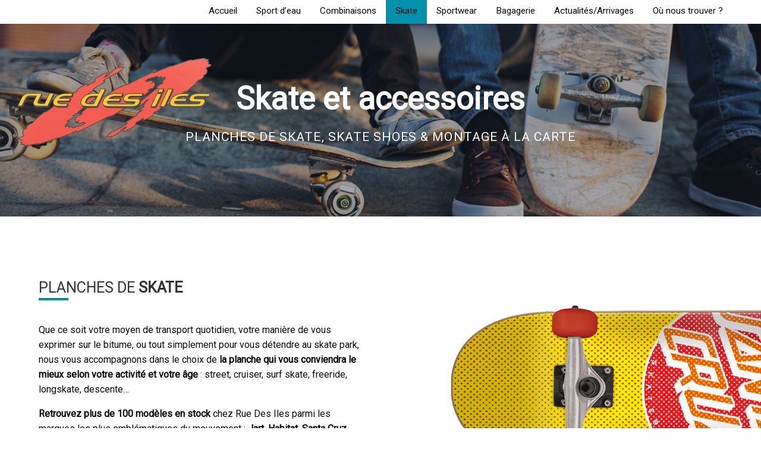

--- FILE ---
content_type: text/html; charset=UTF-8
request_url: https://ruedesiles.com/skate-shoes/
body_size: 13521
content:

<!doctype html>

  <html class="no-js"  lang="fr-FR">

	<head>
		<meta charset="utf-8">
		
		<!-- Force IE to use the latest rendering engine available -->
		<meta http-equiv="X-UA-Compatible" content="IE=edge">

		<!-- Mobile Meta -->
		<meta name="viewport" content="width=device-width, initial-scale=1.0">
		<meta class="foundation-mq">
		
		<!-- If Site Icon isn't set in customizer -->
		
		<link rel="pingback" href="https://ruedesiles.com/xmlrpc.php">
        
                		<meta name='robots' content='index, follow, max-image-preview:large, max-snippet:-1, max-video-preview:-1' />
            <link rel="stylesheet preload prefetch" as="style" href="https://maxst.icons8.com/vue-static/landings/line-awesome/line-awesome/1.3.0/css/line-awesome.min.css" type="text/css" crossorigin="anonymous">
            <link rel="stylesheet preload prefetch" as="style" href="https://cdnjs.cloudflare.com/ajax/libs/animate.css/4.1.1/animate.min.css" type="text/css" crossorigin="anonymous">
            <link rel="stylesheet preload prefetch" as="style" href="https://use.fontawesome.com/releases/v5.1.1/css/all.css" type="text/css" crossorigin="anonymous">
            <link rel="preconnect dns-prefetch" href="//maxst.icons8.com" crossorigin>
            <link rel="preconnect dns-prefetch" href="//cdnjs.cloudflare.com" crossorigin>
            <link rel="preconnect dns-prefetch" href="//use.fontawesome.com" crossorigin>
                        <meta name="google-site-verification"
                  content="eYUYbP7XsgVbZHQ49a5KeRIHwL38zobnucCvKjsIMMY"/>
		                <!--
            <PageMap>
            <DataObject type="thumbnail">
              <Attribute name="src" value=""/>
              <Attribute name="width" value="125"/>
              <Attribute name="height" value="125"/>
            </DataObject>
            </PageMap>
            -->
            <meta name="thumbnail" content="" />
            
        <link rel="preconnect dns-prefetch" href="//www.google-analytics.com" crossorigin>
        <link rel="preconnect dns-prefetch" href="//storage.googleapis.com" crossorigin>
        <link rel="preconnect dns-prefetch" href="//assetsmonsite.com" crossorigin>
        <link rel="preconnect dns-prefetch" href="//ajax.googleapis.com" crossorigin>


        <link rel="preload" as="style" href="https://storage.googleapis.com/assets-monsite/css/style23-0.1.0-1747315902.min.css?ver=0.1.0">
        <link rel="preload" as="script" href="https://storage.googleapis.com/assets-monsite/js/scripts23-0.1.0-1747315902.js?ver=0.1.0">



        <script type="text/javascript">
            window.addEventListener('load', function () {

                //tacking phone
                document.querySelectorAll('a[href^="tel:"]').forEach(el => {
                    //el.style.color = "orange";
                    el.addEventListener('click', () => {
                        console.log('clik ' + el.innerHTML);
                        /*ga('send', {
                            hitType: 'event',
                            eventCategory: 'Telephone',
                            eventAction: 'clic',
                            eventLabel: el.innerHTML
                        });*/
                        _paq.push(['trackEvent', 'Telephone', 'clic', el.innerHTML]);
                    });
                });
                //tacking calltoaction with ga-{eventlabel} ex : ga-contact
                document.querySelectorAll('a[class*="ga-"]').forEach(el => {
                    //el.style.color = "blue";
                    var classes= el.className.split(' ');
                    classes.forEach(l => {
                        var event = l.split('-');
                        if (event[0]=='ga'){
                            el.addEventListener('click', () => {
                                console.log('clik ' + event[0] +' '+ event[1]);
                                /*ga('send', {
                                    hitType: 'event',
                                    eventCategory: 'CallToAction',
                                    eventAction: 'clic',
                                    eventLabel: event[1]
                                });*/
                                _paq.push(['trackEvent', 'CallToAction', 'clic', event[1]]);
                            });
                        }
                    });
                });
                //tacking formulaire ninjaform
                jQuery( document ).ready( function() {
                    //Setup our on formSumbit Listener.
                    jQuery( document ).on( 'nfFormSubmitResponse', function() {
                        console.log('submit ' +window.location.pathname);
                        /*ga('send', {
                            hitType: 'event',
                            eventCategory: 'Form',
                            eventAction: 'clicSend',
                            eventLabel: window.location.pathname
                        });*/
                        _paq.push(['trackEvent', 'Form', 'clicSend', window.location.pathname]);
                        var elem = Foundation.SmoothScroll.scrollToLoc('#form', {
                            threshold: 50,
                            offset: parseInt(document.querySelector('.sticky-container').style.height)
                        }, function(){
                            console.log('scrolled' + parseInt(document.querySelector('.sticky-container').style.height));
                        });
                    });
                });
            }, false);

        </script>
        <style>
        /*carte openstreet map*/
        .leaflet-control-attribution{
	        display:block!important;
        }
        </style>
                    <!-- Matomo -->
            <script type="text/javascript">
                    var _paq = window._paq = window._paq || [];
                    /* tracker methods like "setCustomDimension" should be called before "trackPageView" */
                    _paq.push(['trackPageView']);
                    _paq.push(['enableLinkTracking']);
                    (function() {
                        var u="//analytics.additicom.fr/";
                        _paq.push(['setTrackerUrl', u+'matomo.php']);
                        _paq.push(['setSiteId', '17']);
                        var d=document, g=d.createElement('script'), s=d.getElementsByTagName('script')[0];
                        g.async=true; g.src=u+'matomo.js'; s.parentNode.insertBefore(g,s);
                    })();
                </script>
                <!-- End Matomo Code -->
        
	<!-- This site is optimized with the Yoast SEO plugin v22.9 - https://yoast.com/wordpress/plugins/seo/ -->
	<title>Skate shop, shoes, boards et montage à la carte - Rue des Iles</title>
	<meta name="description" content="Rue des Îles : un grand choix de planches de skate et skateshoes pour petits et grands. Nous proposons également tout le matériel de montage de skate." />
	<link rel="canonical" href="https://ruedesiles.com/skate-shoes/" />
	<meta property="og:locale" content="fr_FR" />
	<meta property="og:type" content="article" />
	<meta property="og:title" content="Skate shop, shoes, boards et montage à la carte - Rue des Iles" />
	<meta property="og:description" content="Rue des Îles : un grand choix de planches de skate et skateshoes pour petits et grands. Nous proposons également tout le matériel de montage de skate." />
	<meta property="og:url" content="https://ruedesiles.com/skate-shoes/" />
	<meta property="og:site_name" content="Rue des Iles" />
	<meta property="article:publisher" content="https://www.facebook.com/ruedesiles/" />
	<meta property="article:modified_time" content="2024-02-21T15:33:10+00:00" />
	<meta property="og:image" content="https://storage.googleapis.com/assets-monsite-medias/monsitemoncommerce.com-ruedesiles/2020/03/507b2eb4-istock-531385855.jpg" />
	<meta property="og:image:width" content="1500" />
	<meta property="og:image:height" content="664" />
	<meta property="og:image:type" content="image/jpeg" />
	<meta name="twitter:card" content="summary_large_image" />
	<script type="application/ld+json" class="yoast-schema-graph">{"@context":"https://schema.org","@graph":[{"@type":"WebPage","@id":"https://ruedesiles.com/skate-shoes/","url":"https://ruedesiles.com/skate-shoes/","name":"Skate shop, shoes, boards et montage à la carte - Rue des Iles","isPartOf":{"@id":"https://ruedesiles.com/#website"},"primaryImageOfPage":{"@id":"https://ruedesiles.com/skate-shoes/#primaryimage"},"image":{"@id":"https://ruedesiles.com/skate-shoes/#primaryimage"},"thumbnailUrl":"https://storage.googleapis.com/assets-monsite-medias/monsitemoncommerce.com-ruedesiles/2020/03/507b2eb4-istock-531385855.jpg","datePublished":"2020-03-02T12:16:12+00:00","dateModified":"2024-02-21T15:33:10+00:00","description":"Rue des Îles : un grand choix de planches de skate et skateshoes pour petits et grands. Nous proposons également tout le matériel de montage de skate.","breadcrumb":{"@id":"https://ruedesiles.com/skate-shoes/#breadcrumb"},"inLanguage":"fr-FR","potentialAction":[{"@type":"ReadAction","target":["https://ruedesiles.com/skate-shoes/"]}]},{"@type":"ImageObject","inLanguage":"fr-FR","@id":"https://ruedesiles.com/skate-shoes/#primaryimage","url":"https://storage.googleapis.com/assets-monsite-medias/monsitemoncommerce.com-ruedesiles/2020/03/507b2eb4-istock-531385855.jpg","contentUrl":"https://storage.googleapis.com/assets-monsite-medias/monsitemoncommerce.com-ruedesiles/2020/03/507b2eb4-istock-531385855.jpg","width":1500,"height":664},{"@type":"BreadcrumbList","@id":"https://ruedesiles.com/skate-shoes/#breadcrumb","itemListElement":[{"@type":"ListItem","position":1,"name":"Accueil","item":"https://ruedesiles.com/"},{"@type":"ListItem","position":2,"name":"Planches de skate, accessoires, skate shoes et montage à la carte"}]},{"@type":"WebSite","@id":"https://ruedesiles.com/#website","url":"https://ruedesiles.com/","name":"Rue des Iles","description":"Un site utilisant Les sites de monsitemoncommerce.com","publisher":{"@id":"https://ruedesiles.com/#organization"},"potentialAction":[{"@type":"SearchAction","target":{"@type":"EntryPoint","urlTemplate":"https://ruedesiles.com/?s={search_term_string}"},"query-input":"required name=search_term_string"}],"inLanguage":"fr-FR"},{"@type":"Organization","@id":"https://ruedesiles.com/#organization","name":"Rue des Iles","url":"https://ruedesiles.com/","logo":{"@type":"ImageObject","inLanguage":"fr-FR","@id":"https://ruedesiles.com/#/schema/logo/image/","url":"https://storage.googleapis.com/assets-monsite-medias/monsitemoncommerce.com-ruedesiles/2020/02/e190756a-cropped-57fb9b13-rue-des-iles.png","contentUrl":"https://storage.googleapis.com/assets-monsite-medias/monsitemoncommerce.com-ruedesiles/2020/02/e190756a-cropped-57fb9b13-rue-des-iles.png","width":960,"height":448,"caption":"Rue des Iles"},"image":{"@id":"https://ruedesiles.com/#/schema/logo/image/"},"sameAs":["https://www.facebook.com/ruedesiles/","https://instagram.com/ruedesiles?igshid=1xs739iprb48y"]}]}</script>
	<!-- / Yoast SEO plugin. -->


<link rel='dns-prefetch' href='//ajax.googleapis.com' />
<link rel='dns-prefetch' href='//storage.googleapis.com' />
<link rel='dns-prefetch' href='//use.fontawesome.com' />
<link rel='dns-prefetch' href='//cdnjs.cloudflare.com' />
<link rel='dns-prefetch' href='//maxst.icons8.com' />
<link rel='dns-prefetch' href='//hcaptcha.com' />
<link rel='stylesheet' id='wp-block-library-css' href='https://ruedesiles.com/wp-includes/css/dist/block-library/style.min.css?ver=6.6.2' type='text/css' media='all' />
<link rel='stylesheet' id='visual-portfolio-block-filter-by-category-css' href='https://ruedesiles.com/wp-content/plugins/visual-portfolio-pro/core-plugin/build/gutenberg/blocks/filter-by-category/style.css?ver=1764345434' type='text/css' media='all' />
<link rel='stylesheet' id='visual-portfolio-block-pagination-css' href='https://ruedesiles.com/wp-content/plugins/visual-portfolio-pro/core-plugin/build/gutenberg/blocks/pagination/style.css?ver=1764345434' type='text/css' media='all' />
<link rel='stylesheet' id='visual-portfolio-block-sort-css' href='https://ruedesiles.com/wp-content/plugins/visual-portfolio-pro/core-plugin/build/gutenberg/blocks/sort/style.css?ver=1764345434' type='text/css' media='all' />
<style id='classic-theme-styles-inline-css' type='text/css'>
/*! This file is auto-generated */
.wp-block-button__link{color:#fff;background-color:#32373c;border-radius:9999px;box-shadow:none;text-decoration:none;padding:calc(.667em + 2px) calc(1.333em + 2px);font-size:1.125em}.wp-block-file__button{background:#32373c;color:#fff;text-decoration:none}
</style>
<style id='global-styles-inline-css' type='text/css'>
:root{--wp--preset--aspect-ratio--square: 1;--wp--preset--aspect-ratio--4-3: 4/3;--wp--preset--aspect-ratio--3-4: 3/4;--wp--preset--aspect-ratio--3-2: 3/2;--wp--preset--aspect-ratio--2-3: 2/3;--wp--preset--aspect-ratio--16-9: 16/9;--wp--preset--aspect-ratio--9-16: 9/16;--wp--preset--color--black: #000000;--wp--preset--color--cyan-bluish-gray: #abb8c3;--wp--preset--color--white: #ffffff;--wp--preset--color--pale-pink: #f78da7;--wp--preset--color--vivid-red: #cf2e2e;--wp--preset--color--luminous-vivid-orange: #ff6900;--wp--preset--color--luminous-vivid-amber: #fcb900;--wp--preset--color--light-green-cyan: #7bdcb5;--wp--preset--color--vivid-green-cyan: #00d084;--wp--preset--color--pale-cyan-blue: #8ed1fc;--wp--preset--color--vivid-cyan-blue: #0693e3;--wp--preset--color--vivid-purple: #9b51e0;--wp--preset--gradient--vivid-cyan-blue-to-vivid-purple: linear-gradient(135deg,rgba(6,147,227,1) 0%,rgb(155,81,224) 100%);--wp--preset--gradient--light-green-cyan-to-vivid-green-cyan: linear-gradient(135deg,rgb(122,220,180) 0%,rgb(0,208,130) 100%);--wp--preset--gradient--luminous-vivid-amber-to-luminous-vivid-orange: linear-gradient(135deg,rgba(252,185,0,1) 0%,rgba(255,105,0,1) 100%);--wp--preset--gradient--luminous-vivid-orange-to-vivid-red: linear-gradient(135deg,rgba(255,105,0,1) 0%,rgb(207,46,46) 100%);--wp--preset--gradient--very-light-gray-to-cyan-bluish-gray: linear-gradient(135deg,rgb(238,238,238) 0%,rgb(169,184,195) 100%);--wp--preset--gradient--cool-to-warm-spectrum: linear-gradient(135deg,rgb(74,234,220) 0%,rgb(151,120,209) 20%,rgb(207,42,186) 40%,rgb(238,44,130) 60%,rgb(251,105,98) 80%,rgb(254,248,76) 100%);--wp--preset--gradient--blush-light-purple: linear-gradient(135deg,rgb(255,206,236) 0%,rgb(152,150,240) 100%);--wp--preset--gradient--blush-bordeaux: linear-gradient(135deg,rgb(254,205,165) 0%,rgb(254,45,45) 50%,rgb(107,0,62) 100%);--wp--preset--gradient--luminous-dusk: linear-gradient(135deg,rgb(255,203,112) 0%,rgb(199,81,192) 50%,rgb(65,88,208) 100%);--wp--preset--gradient--pale-ocean: linear-gradient(135deg,rgb(255,245,203) 0%,rgb(182,227,212) 50%,rgb(51,167,181) 100%);--wp--preset--gradient--electric-grass: linear-gradient(135deg,rgb(202,248,128) 0%,rgb(113,206,126) 100%);--wp--preset--gradient--midnight: linear-gradient(135deg,rgb(2,3,129) 0%,rgb(40,116,252) 100%);--wp--preset--font-size--small: 13px;--wp--preset--font-size--medium: 20px;--wp--preset--font-size--large: 36px;--wp--preset--font-size--x-large: 42px;--wp--preset--spacing--20: 0.44rem;--wp--preset--spacing--30: 0.67rem;--wp--preset--spacing--40: 1rem;--wp--preset--spacing--50: 1.5rem;--wp--preset--spacing--60: 2.25rem;--wp--preset--spacing--70: 3.38rem;--wp--preset--spacing--80: 5.06rem;--wp--preset--shadow--natural: 6px 6px 9px rgba(0, 0, 0, 0.2);--wp--preset--shadow--deep: 12px 12px 50px rgba(0, 0, 0, 0.4);--wp--preset--shadow--sharp: 6px 6px 0px rgba(0, 0, 0, 0.2);--wp--preset--shadow--outlined: 6px 6px 0px -3px rgba(255, 255, 255, 1), 6px 6px rgba(0, 0, 0, 1);--wp--preset--shadow--crisp: 6px 6px 0px rgba(0, 0, 0, 1);}:where(.is-layout-flex){gap: 0.5em;}:where(.is-layout-grid){gap: 0.5em;}body .is-layout-flex{display: flex;}.is-layout-flex{flex-wrap: wrap;align-items: center;}.is-layout-flex > :is(*, div){margin: 0;}body .is-layout-grid{display: grid;}.is-layout-grid > :is(*, div){margin: 0;}:where(.wp-block-columns.is-layout-flex){gap: 2em;}:where(.wp-block-columns.is-layout-grid){gap: 2em;}:where(.wp-block-post-template.is-layout-flex){gap: 1.25em;}:where(.wp-block-post-template.is-layout-grid){gap: 1.25em;}.has-black-color{color: var(--wp--preset--color--black) !important;}.has-cyan-bluish-gray-color{color: var(--wp--preset--color--cyan-bluish-gray) !important;}.has-white-color{color: var(--wp--preset--color--white) !important;}.has-pale-pink-color{color: var(--wp--preset--color--pale-pink) !important;}.has-vivid-red-color{color: var(--wp--preset--color--vivid-red) !important;}.has-luminous-vivid-orange-color{color: var(--wp--preset--color--luminous-vivid-orange) !important;}.has-luminous-vivid-amber-color{color: var(--wp--preset--color--luminous-vivid-amber) !important;}.has-light-green-cyan-color{color: var(--wp--preset--color--light-green-cyan) !important;}.has-vivid-green-cyan-color{color: var(--wp--preset--color--vivid-green-cyan) !important;}.has-pale-cyan-blue-color{color: var(--wp--preset--color--pale-cyan-blue) !important;}.has-vivid-cyan-blue-color{color: var(--wp--preset--color--vivid-cyan-blue) !important;}.has-vivid-purple-color{color: var(--wp--preset--color--vivid-purple) !important;}.has-black-background-color{background-color: var(--wp--preset--color--black) !important;}.has-cyan-bluish-gray-background-color{background-color: var(--wp--preset--color--cyan-bluish-gray) !important;}.has-white-background-color{background-color: var(--wp--preset--color--white) !important;}.has-pale-pink-background-color{background-color: var(--wp--preset--color--pale-pink) !important;}.has-vivid-red-background-color{background-color: var(--wp--preset--color--vivid-red) !important;}.has-luminous-vivid-orange-background-color{background-color: var(--wp--preset--color--luminous-vivid-orange) !important;}.has-luminous-vivid-amber-background-color{background-color: var(--wp--preset--color--luminous-vivid-amber) !important;}.has-light-green-cyan-background-color{background-color: var(--wp--preset--color--light-green-cyan) !important;}.has-vivid-green-cyan-background-color{background-color: var(--wp--preset--color--vivid-green-cyan) !important;}.has-pale-cyan-blue-background-color{background-color: var(--wp--preset--color--pale-cyan-blue) !important;}.has-vivid-cyan-blue-background-color{background-color: var(--wp--preset--color--vivid-cyan-blue) !important;}.has-vivid-purple-background-color{background-color: var(--wp--preset--color--vivid-purple) !important;}.has-black-border-color{border-color: var(--wp--preset--color--black) !important;}.has-cyan-bluish-gray-border-color{border-color: var(--wp--preset--color--cyan-bluish-gray) !important;}.has-white-border-color{border-color: var(--wp--preset--color--white) !important;}.has-pale-pink-border-color{border-color: var(--wp--preset--color--pale-pink) !important;}.has-vivid-red-border-color{border-color: var(--wp--preset--color--vivid-red) !important;}.has-luminous-vivid-orange-border-color{border-color: var(--wp--preset--color--luminous-vivid-orange) !important;}.has-luminous-vivid-amber-border-color{border-color: var(--wp--preset--color--luminous-vivid-amber) !important;}.has-light-green-cyan-border-color{border-color: var(--wp--preset--color--light-green-cyan) !important;}.has-vivid-green-cyan-border-color{border-color: var(--wp--preset--color--vivid-green-cyan) !important;}.has-pale-cyan-blue-border-color{border-color: var(--wp--preset--color--pale-cyan-blue) !important;}.has-vivid-cyan-blue-border-color{border-color: var(--wp--preset--color--vivid-cyan-blue) !important;}.has-vivid-purple-border-color{border-color: var(--wp--preset--color--vivid-purple) !important;}.has-vivid-cyan-blue-to-vivid-purple-gradient-background{background: var(--wp--preset--gradient--vivid-cyan-blue-to-vivid-purple) !important;}.has-light-green-cyan-to-vivid-green-cyan-gradient-background{background: var(--wp--preset--gradient--light-green-cyan-to-vivid-green-cyan) !important;}.has-luminous-vivid-amber-to-luminous-vivid-orange-gradient-background{background: var(--wp--preset--gradient--luminous-vivid-amber-to-luminous-vivid-orange) !important;}.has-luminous-vivid-orange-to-vivid-red-gradient-background{background: var(--wp--preset--gradient--luminous-vivid-orange-to-vivid-red) !important;}.has-very-light-gray-to-cyan-bluish-gray-gradient-background{background: var(--wp--preset--gradient--very-light-gray-to-cyan-bluish-gray) !important;}.has-cool-to-warm-spectrum-gradient-background{background: var(--wp--preset--gradient--cool-to-warm-spectrum) !important;}.has-blush-light-purple-gradient-background{background: var(--wp--preset--gradient--blush-light-purple) !important;}.has-blush-bordeaux-gradient-background{background: var(--wp--preset--gradient--blush-bordeaux) !important;}.has-luminous-dusk-gradient-background{background: var(--wp--preset--gradient--luminous-dusk) !important;}.has-pale-ocean-gradient-background{background: var(--wp--preset--gradient--pale-ocean) !important;}.has-electric-grass-gradient-background{background: var(--wp--preset--gradient--electric-grass) !important;}.has-midnight-gradient-background{background: var(--wp--preset--gradient--midnight) !important;}.has-small-font-size{font-size: var(--wp--preset--font-size--small) !important;}.has-medium-font-size{font-size: var(--wp--preset--font-size--medium) !important;}.has-large-font-size{font-size: var(--wp--preset--font-size--large) !important;}.has-x-large-font-size{font-size: var(--wp--preset--font-size--x-large) !important;}
:where(.wp-block-post-template.is-layout-flex){gap: 1.25em;}:where(.wp-block-post-template.is-layout-grid){gap: 1.25em;}
:where(.wp-block-columns.is-layout-flex){gap: 2em;}:where(.wp-block-columns.is-layout-grid){gap: 2em;}
:root :where(.wp-block-pullquote){font-size: 1.5em;line-height: 1.6;}
:where(.wp-block-visual-portfolio-loop.is-layout-flex){gap: 1.25em;}:where(.wp-block-visual-portfolio-loop.is-layout-grid){gap: 1.25em;}
</style>
<link rel='stylesheet' id='sib-front-css-css' href='https://ruedesiles.com/wp-content/plugins/mailin/css/mailin-front.css?ver=6.6.2' type='text/css' media='all' />
<link rel='stylesheet' id='child-theme-style-css' defer="defer" href='https://storage.googleapis.com/assets-monsite/css/style23-0.1.0-1747315902.min.css?ver=0.1.0' type='text/css' media='all' />
<link rel='stylesheet' id='font-awesome-css' defer="defer" href='https://use.fontawesome.com/releases/v5.1.1/css/all.css?ver=6.6.2' type='text/css' media='all' />
<link rel='stylesheet' id='animation-css' defer="defer" href='https://cdnjs.cloudflare.com/ajax/libs/animate.css/4.1.1/animate.min.css?ver=6.6.2' type='text/css' media='all' />
<link rel='stylesheet' id='line-awesome-css' defer="defer" href='https://maxst.icons8.com/vue-static/landings/line-awesome/line-awesome/1.3.0/css/line-awesome.min.css?ver=6.6.2' type='text/css' media='all' />
<script type="text/javascript" src="https://ajax.googleapis.com/ajax/libs/jquery/2.2.4/jquery.min.js?ver=6.6.2" id="jquery-js"></script>
<script type="text/javascript" id="sib-front-js-js-extra">
/* <![CDATA[ */
var sibErrMsg = {"invalidMail":"Veuillez entrer une adresse e-mail valide.","requiredField":"Veuillez compl\u00e9ter les champs obligatoires.","invalidDateFormat":"Veuillez entrer une date valide.","invalidSMSFormat":"Veuillez entrer une num\u00e9ro de t\u00e9l\u00e9phone valide."};
var ajax_sib_front_object = {"ajax_url":"https:\/\/ruedesiles.com\/wp-admin\/admin-ajax.php","ajax_nonce":"c86744aa1e","flag_url":"https:\/\/ruedesiles.com\/wp-content\/plugins\/mailin\/img\/flags\/"};
/* ]]> */
</script>
<script type="text/javascript" src="https://ruedesiles.com/wp-content/plugins/mailin/js/mailin-front.js?ver=1734939546" id="sib-front-js-js"></script>
<link rel='shortlink' href='https://ruedesiles.com/?p=39' />
<script type='text/javascript'>
/* <![CDATA[ */
var VPData = {"version":"3.3.16","pro":"3.3.16","__":{"couldnt_retrieve_vp":"Couldn't retrieve Visual Portfolio ID.","pswp_close":"Fermer (\u00c9chap)","pswp_share":"Partager","pswp_fs":"Ouvrir\/fermer le plein \u00e9cran","pswp_zoom":"Zoomer\/d\u00e9zoomer","pswp_prev":"Pr\u00e9c\u00e9dent (fl\u00e8che gauche)","pswp_next":"Suivant (fl\u00e8che droite)","pswp_share_fb":"Partager sur Facebook","pswp_share_tw":"Tweeter","pswp_share_x":"X","pswp_share_pin":"L\u2019\u00e9pingler","pswp_download":"T\u00e9l\u00e9charger","fancybox_close":"Fermer","fancybox_next":"Suivant","fancybox_prev":"Pr\u00e9c\u00e9dent","fancybox_error":"Le contenu demand\u00e9 ne peut pas \u00eatre charg\u00e9. <br \/> Veuillez r\u00e9essayer ult\u00e9rieurement.","fancybox_play_start":"D\u00e9marrer le diaporama","fancybox_play_stop":"Mettre le diaporama en pause","fancybox_full_screen":"Plein \u00e9cran","fancybox_thumbs":"Miniatures","fancybox_download":"T\u00e9l\u00e9charger","fancybox_share":"Partager","fancybox_zoom":"Zoom"},"settingsPopupGallery":{"enable_on_wordpress_images":false,"vendor":"photoswipe","deep_linking":true,"deep_linking_url_to_share_images":true,"show_arrows":true,"show_counter":true,"show_zoom_button":true,"show_fullscreen_button":true,"show_share_button":true,"show_close_button":true,"show_thumbs":true,"show_download_button":false,"show_slideshow":false,"click_to_zoom":true,"restore_focus":true},"screenSizes":[320,576,768,992,1200],"settingsPopupQuickView":{"show_url_button":true}};
/* ]]> */
</script>
		<noscript>
			<style type="text/css">
				.vp-portfolio__preloader-wrap{display:none}.vp-portfolio__filter-wrap,.vp-portfolio__items-wrap,.vp-portfolio__pagination-wrap,.vp-portfolio__sort-wrap{opacity:1;visibility:visible}.vp-portfolio__item .vp-portfolio__item-img noscript+img,.vp-portfolio__thumbnails-wrap{display:none}
			</style>
		</noscript>
		<style>
.h-captcha{position:relative;display:block;margin-bottom:2rem;padding:0;clear:both}.h-captcha[data-size="normal"]{width:303px;height:78px}.h-captcha[data-size="compact"]{width:164px;height:144px}.h-captcha[data-size="invisible"]{display:none}.h-captcha iframe{z-index:1}.h-captcha::before{content:"";display:block;position:absolute;top:0;left:0;background:url(https://ruedesiles.com/wp-content/plugins/hcaptcha-for-forms-and-more/assets/images/hcaptcha-div-logo.svg) no-repeat;border:1px solid #fff0;border-radius:4px;box-sizing:border-box}.h-captcha::after{content:"If you see this message, hCaptcha failed to load due to site errors.";font:13px/1.35 system-ui,-apple-system,Segoe UI,Roboto,Arial,sans-serif;display:block;position:absolute;top:0;left:0;box-sizing:border-box;color:red;opacity:0}.h-captcha:not(:has(iframe))::after{animation:hcap-msg-fade-in .3s ease forwards;animation-delay:2s}.h-captcha:has(iframe)::after{animation:none;opacity:0}@keyframes hcap-msg-fade-in{to{opacity:1}}.h-captcha[data-size="normal"]::before{width:300px;height:74px;background-position:94% 28%}.h-captcha[data-size="normal"]::after{padding:19px 75px 16px 10px}.h-captcha[data-size="compact"]::before{width:156px;height:136px;background-position:50% 79%}.h-captcha[data-size="compact"]::after{padding:10px 10px 16px 10px}.h-captcha[data-theme="light"]::before,body.is-light-theme .h-captcha[data-theme="auto"]::before,.h-captcha[data-theme="auto"]::before{background-color:#fafafa;border:1px solid #e0e0e0}.h-captcha[data-theme="dark"]::before,body.is-dark-theme .h-captcha[data-theme="auto"]::before,html.wp-dark-mode-active .h-captcha[data-theme="auto"]::before,html.drdt-dark-mode .h-captcha[data-theme="auto"]::before{background-image:url(https://ruedesiles.com/wp-content/plugins/hcaptcha-for-forms-and-more/assets/images/hcaptcha-div-logo-white.svg);background-repeat:no-repeat;background-color:#333;border:1px solid #f5f5f5}@media (prefers-color-scheme:dark){.h-captcha[data-theme="auto"]::before{background-image:url(https://ruedesiles.com/wp-content/plugins/hcaptcha-for-forms-and-more/assets/images/hcaptcha-div-logo-white.svg);background-repeat:no-repeat;background-color:#333;border:1px solid #f5f5f5}}.h-captcha[data-theme="custom"]::before{background-color:initial}.h-captcha[data-size="invisible"]::before,.h-captcha[data-size="invisible"]::after{display:none}.h-captcha iframe{position:relative}div[style*="z-index: 2147483647"] div[style*="border-width: 11px"][style*="position: absolute"][style*="pointer-events: none"]{border-style:none}
</style>
<link rel="icon" href="https://storage.googleapis.com/assets-monsite-medias/monsitemoncommerce.com-ruedesiles/2020/03/56140332-cropped-a7693d68-rue-des-iles-copie-32x32.png" sizes="32x32" />
<link rel="icon" href="https://storage.googleapis.com/assets-monsite-medias/monsitemoncommerce.com-ruedesiles/2020/03/56140332-cropped-a7693d68-rue-des-iles-copie-192x192.png" sizes="192x192" />
<link rel="apple-touch-icon" href="https://storage.googleapis.com/assets-monsite-medias/monsitemoncommerce.com-ruedesiles/2020/03/56140332-cropped-a7693d68-rue-des-iles-copie-180x180.png" />
<meta name="msapplication-TileImage" content="https://storage.googleapis.com/assets-monsite-medias/monsitemoncommerce.com-ruedesiles/2020/03/56140332-cropped-a7693d68-rue-des-iles-copie-270x270.png" />
		<style type="text/css" id="wp-custom-css">
			/*ACTU HOMME*/
.top-screen-hero .actualites.home .titre-actus {
    text-align: center;
    padding: 40px;
    position: relative;
    z-index: 1;
}
.top-screen-hero .actualites.home .box-actus {
    position: relative;
    z-index: 1;
}
.actualites.home  {
	margin: 0 auto 80px auto;
	background-image: url(https://storage.googleapis.com/assets-monsite-medias/monsitemoncommerce.com-ruedesiles/2020/03/f77909fb-arrivages.jpg);
	background-size: cover;
	background-repeat: no-repeat;
	padding: 60px 30px 10px 30px;
	color:#fff;
}
.actualites.home .box-actus .large-4 {
    width: calc(100% - 1.875rem);
}
.actualites.home .grid-x {
    max-width: 1310px;
    margin: 0 auto;
    display: flex;
    align-items: center;
}
.actualites.home h2 {
    color: #fff;
		font-weight: bold;
}
.top-screen-hero .actualites .posts-shortcode .post.type-post {
    margin-bottom: 90px;
}
.top-screen-hero .actualites.home .box-actus{
	position:relative;
	z-index:1;
}
.top-screen-hero .actualites .posts-shortcode .entry-content .shortcode-post-byline {
    font-weight: uppercase;
}
.top-screen-hero .posts-shortcode article .entry-content h2.shortcode-post {
		font-size: 200%;
    font-weight: bold;
		display: inline-block;
    color: #0091AD;
	 }
/*---- Fin ----*/

/*PORTFOLIO*/
.top-screen-hero .box-portfolio p.titre{
    font-family: poppins-b;
    margin-bottom: -0.5rem;
    color: #949398;
    position: relative;
    display: inline-flex;
    font-size: 80%;
    text-transform: uppercase;
    letter-spacing: 0.08em;
}
.top-screen-hero .box-portfolio h1{
		font-size: 250%;
    line-height: 100%;
    margin-bottom: 30px;
    color: #99C027;
	}
.box-portfolio {
	padding: 50px 30px 50px 30px;
	text-align: center;
}
.box-portfolio .vp-filter__item a{
	font-size:90%;
	text-transform:none;
	border: 1px solid #99C027;
	border-radius:3px;
	padding: 8px 15px;
	background:transparent;
	color: #fff;
	font-weight:normal;
	margin: 0 5px;
}
.box-portfolio .vp-filter__item a:hover{
	font-size:90%;
	text-transform:none;
	border: 1px solid #99C027;
	border-radius:3px;
	padding: 8px 15px;
	background:#99C027;
	color: #fff;
	font-weight:normal;
}
.box-portfolio .vp-filter__style-default .vp-filter__item a:hover,
.box-portfolio .vp-filter__style-default .vp-filter__item a:focus{
	background: transparent;
	border: 1px solid #99C027;
	color: #fff;
}
.box-portfolio .vp-filter__item.vp-filter__item-active a{
	border: 1px solid #99C027;
	border-radius:3px;
	background: #99C027;
	color: #fff;
}

/*_________________*/

/*______ POP-UP ______ */
.popup {
	background-image:url(https://storage.googleapis.com/assets-monsite-medias/monsitemoncommerce.com-ruedesiles/2025/07/ae969775-photo-1.jpg);
	opacity: 1;
  padding: 3em;
  background-size: cover;
  background-position: center;
	background-color: #33bdcd;
	height: 15rem;
}
#top-content-reveal-modal-open-no-cookie.reveal {
	padding: 0!important;
  border: 0!important;
}
#top-content-reveal-modal-open-no-cookie .close-button {
  color: rgba(0,0,0,0.5); 
	transition:all 0.2s ease-in-out;
	padding-top: 0px;
}
#top-content-reveal-modal-open-no-cookie .close-button:hover {
    opacity:0.7; 
}
.popup p {
	color: #414141;
	font-weight: regular;
	width:100%;
	padding: 1em 0;
	text-shadow: 0px 0px 0px rgb(0 0 0 / 50%);
}
.las.la-sun {
	color: #abacad;
	font-size: 32px;
}
.popup h2 {
	line-height: 1em;
	color:#33bdcd;
	text-shadow: 0px 0px rgb(0 0 0 / 50%);
}
.fond {
	background:rgba(0,0,0,0.5);
	padding: 3rem;
	height: 50%;
}
hr {
	border-bottom: 1px solid #c2c3c4;
}
.hot {
	color: #33bdcd;
	font-weight: bold;
}

@media screen and (max-width:1200px) {
	.popup p {
    width: 100%!important; 
	}
}
@media screen and (min-width:640px) {
	.popup p {
    width: 100%!important;
	}
}
@media screen and (max-width:639px) {
	.popup p {
    width: 100%!important; 
	}
}
/*______ FIN ______ */

/*header home*/
.header-home{
	position:relative;
}
.header-home:before {
    content: "";
    background-image: url(https://storage.googleapis.com/assets-monsite-medias/monsitemoncommerce.com-ruedesiles/2025/11/03e43336-visuel-panoramique.jpg);
    position: relative;
	background-attachment:fixed;
    background-position: center;
    background-repeat: no-repeat;
    background-size: cover;
    display: flex;
    position: absolute;
    width: 100%;
    height: 100%;
}
.header-home .grid-x{
	position:relative;
	display:flex;
	align-items:center;
	max-width:1310px;
	margin:0 auto;
	text-align:center;
	padding:150px 30px;
}
.top-screen-hero .header-home .box-texte {
	position: relative;
}
.top-screen-hero .header-home h1{
	margin: 0;
	line-height:100%;
	color: #fff;
}
.top-screen-hero .header-home .box-texte .h1b{
	font-size: 75%;
	line-height: 0.5;
	color: #fff;
}
.top-screen-hero .header-home .box-texte .h1c{
	margin-top: 0px;
	font-size: 50%;
	color: #fff;
	line-height: 0.5;
}
.top-screen-hero .header-home .box-texte .Contact{
	margin-top: 0px;
	font-size: 100%;
	color: #fff;
	padding-top: 100px;
}
.top-screen-hero .header-home h3{
	margin: 0 auto 25px;
}
.top-screen-hero .header-home .button-hover-reveal{
	text-transform:uppercase;
}
.top-screen-hero .header-home i{
	margin-left: 8px;
}
/*______________________*/


/*HEADER PAGE*/
.header-page{
	position:relative;
	overflow:hidden;
	min-height:324px;
	height:324px;
}
.header-page:before {
    content: "";
    background-image: url(https://storage.googleapis.com/assets-monsite-medias/monsitemoncommerce.com-ruedesiles/2020/02/d8b78a09-action-beach-fun-leisure-416676.jpg);
    background-position: center;
    background-repeat: no-repeat;
    background-size: cover;
    display: flex;
    position: absolute;
    width: 100%;
    height: 100%;
	top:0;
	left:0;
	z-index:-1;
}
/*page combinaisons*/
.header-page.combi:before {
    background-image: url(https://storage.googleapis.com/assets-monsite-medias/monsitemoncommerce.com-ruedesiles/2020/12/b9412a23-combinaisons-e1608639725145.jpg);
}
/*page skate*/
.header-page.skate:before {
    background-image: url(https://storage.googleapis.com/assets-monsite-medias/monsitemoncommerce.com-ruedesiles/2020/03/507b2eb4-istock-531385855.jpg);
}
/*page sportwear*/
.header-page.sport:before {
    background-image: url(https://storage.googleapis.com/assets-monsite-medias/monsitemoncommerce.com-ruedesiles/2021/01/a99443c3-sport.jpg);
}
/*page bagagerie*/
.header-page.bag:before {
    background-image: url(https://storage.googleapis.com/assets-monsite-medias/monsitemoncommerce.com-ruedesiles/2020/03/369d6fc4-25358596_796558633879981_6757052844214660794_o.jpg);
}
/*page contact*/
.header-page.contact:before {
    background-image: url(https://storage.googleapis.com/assets-monsite-medias/monsitemoncommerce.com-ruedesiles/2020/03/27caf6aa-bienvenue-sur-rue-des-iles-2.jpg);
}
.header-page:after {
    content: "";
    background:rgba(29,39,56,0.4);
    display: flex;
    position: absolute;
    width: 100%;
    height: 100%;
	top:0;
	left:0;
	z-index:-1;
}
.header-page .grid-x{
	position:relative;
	display:flex;
	align-items:center;
	max-width:950px;
	margin:0 auto;
	text-align:center;
	padding:80px 30px;
}
.top-screen-hero .header-page h1{
	margin: 0;
	line-height:120%;
	color:#fff;
	font-size:330%;	
	font-weight:bold;
}
.top-screen-hero .header-page h1 span{
	display:block;
	font-size:40%;
	text-transform:uppercase;
	letter-spacing:0.05em;
	font-weight:normal;
}

/*______________________*/


/*header h1*/
.top-screen-hero .top-content-section:before {
    content: "";
    background:rgba(29,39,56,0.4);
    display: flex;
    position: absolute;
    width: 100%;
    height: 100%;
	top:0;
	left:0;
}
.top-screen-hero .article-header h1 {
    -ms-transform: translateY(-232%);
    transform: translateY(-232%);
    -webkit-transform: translateY(-232%);
    -moz-transform: translateY(-232%);
    -o-transform: translateY(-232%);
    letter-spacing: 0;
    font-size: 350%;
    font-weight: bold;
}


.category .cell.article-section-left h2{
	font-size:140%;
	font-weight:bold;
}
.category .cell.article-section-left{
	padding-right:40px;
}

.category a.more-link button{
	cursor:pointer;
	color:#0091AD;
	background:#f8f8f8;
	padding:10px 20px;
}
.top-screen-hero .single-post-top-screen-hero .breadcrumbs span {
    margin: 0;
}
.top-screen-hero .single-post-top-screen-hero .breadcrumbs span:not(a):not(strong) {
    text-transform: none;
}
.single h1{
	font-size:200%;
}
.top-screen-hero.single .main .section-two-parts{
	margin: 0 auto 40px auto;
}

@media screen and (max-width: 1599px)and (min-width:200px){
	.top-screen-hero .section-two-parts .orbit-slide img{
		object-fit: cover;
	}
}

@media screen and (max-width: 639px)and (min-width:200px){
	.header-home .grid-x {
    padding: 150px 30px 80px;
}
	.top-screen-hero .header-page h1 {
    font-size: 250%;
}
	.top-screen-hero .header-page h1 span {
    line-height: 160%;
    margin-top: 15px;
}
	.header-page .grid-x {
    padding: 70px 30px;
}
	.header-page {
    min-height: 344px;
    height: 344px;
}
	.top-screen-hero .article-header h1 {
    -ms-transform: translateY(-161%);
    transform: translateY(-161%);
    -webkit-transform: translateY(-161%);
    -moz-transform: translateY(-161%);
    -o-transform: translateY(-161%);
    font-size: 230%;
}
}

@media screen and (max-width: 1023px)and (min-width:640px){
	.header-home .grid-x {
    padding: 150px 30px 80px;
}
	.top-screen-hero .header-page h1 {
    font-size: 250%;
}
	.top-screen-hero .header-page h1 span {
    line-height: 160%;
    margin-top: 15px;
}
.header-page .grid-x {
    padding: 110px 30px 70px;
	height: 100%;
}
	.header-page {
    min-height: 344px;
    height: 344px;
}
	.top-screen-hero .article-header h1 {
    -ms-transform: translateY(-261%);
    transform: translateY(-261%);
    -webkit-transform: translateY(-261%);
    -moz-transform: translateY(-261%);
    -o-transform: translateY(-261%);
    font-size: 230%;
}
}
		</style>
		
	</head>
			
	<body class="page-template page-template-template-page-noimageheader-top-screen-hero page-template-template-page-noimageheader-top-screen-hero-php page page-id-39 wp-custom-logo top-screen-hero">

		<div class="off-canvas-wrapper">
			<!-- Load off-canvas container. Feel free to remove if not using. -->			
						
			<div class="off-canvas-content" data-off-canvas-content>
				<div class="hero-full-screen hero-top-screen">

					
					<header class="header " role="banner">

							<!-- This navs will be applied to the topbar, above all content
								To see additional nav styles, visit the /parts directory -->
							<section id="top" data-magellan-target="top"></section>
<div class="topfixe-for-small">
<!-- mobile nav bar -->
<div class="title-bar topbar-center-logo-mobile fixed-for-small fixed-for-medium hide-for-large"  data-hide-for="large">
     <div class="title-bar-left clearfix">
        <div class="title-bar-title">
	                       <div class="site float-left">
	               <a href="https://ruedesiles.com">
		               <img src="https://storage.googleapis.com/assets-monsite-medias/monsitemoncommerce.com-ruedesiles/2020/02/57fb9b13-rue-des-iles.png" alt="logo Rue des Iles" title="Rue des Iles">		               	               </a>
               </div>
	                </div>
    </div>
	    <div class="title-bar-right" data-responsive-toggle="topbar-center-mobile" data-hide-for="large">
        <div id='button-topbar' data-toggle data-hide-for="large">
	        <span></span>
	        <span></span>
	        <span></span>
        </div>
        <p class="hide" id="menu-mobile">menu</p>
    </div>
</div>
        <nav class="top-bar topbar-center-mobile hide-for-large" id="topbar-center-mobile"  data-toggler=".is-active" data-animate="fade-in fade-out" >
        <div class="top-bar-left" data-responsive-menu="accordion">
			<ul id="menu-main-menu" data-responsive-menu='medium-accordion large-dropdown' class="menu accordion-menu"><li id="menu-item-16" class="menu-item menu-item-type-custom menu-item-object-custom menu-item-home menu-item-16"><a href="https://ruedesiles.com">Accueil</a></li>
<li id="menu-item-17" class="menu-item menu-item-type-post_type menu-item-object-page menu-item-17"><a href="https://ruedesiles.com/materiel-surf-bodyboard-skimboard/">Sport d&rsquo;eau</a></li>
<li id="menu-item-28" class="menu-item menu-item-type-post_type menu-item-object-page menu-item-28"><a href="https://ruedesiles.com/combinaison-noeprene/">Combinaisons</a></li>
<li id="menu-item-41" class="menu-item menu-item-type-post_type menu-item-object-page current-menu-item page_item page-item-39 current_page_item menu-item-41 active"><a href="https://ruedesiles.com/skate-shoes/" aria-current="page">Skate</a></li>
<li id="menu-item-50" class="menu-item menu-item-type-post_type menu-item-object-page menu-item-50"><a href="https://ruedesiles.com/vetements-sportwear/">Sportwear</a></li>
<li id="menu-item-37" class="menu-item menu-item-type-post_type menu-item-object-page menu-item-37"><a href="https://ruedesiles.com/bagagerie/">Bagagerie</a></li>
<li id="menu-item-60" class="menu-item menu-item-type-taxonomy menu-item-object-category menu-item-60"><a href="https://ruedesiles.com/category/arrivages-nouveautes/">Actualités/Arrivages</a></li>
<li id="menu-item-197" class="menu-item menu-item-type-post_type menu-item-object-page menu-item-197"><a href="https://ruedesiles.com/ou-nous-trouver/">Où nous trouver ?</a></li>
</ul>        </div>
        <div class="top-bar-right" data-responsive-menu="accordion">
			            <ul class="menu vertical accordion-menu menu-mobile-contact" data-responsive-menu="accordion">
												
            </ul>
        </div>
    </nav>
    <!-- /mobile nav bar -->
<div data-sticky-container>
    <div class="sticky-menu sticky-for-large-up is-at-top" data-sticky data-margin-top='0'>
                        <nav class="top-bar topbar-center-logo show-for-large sticky-for-large-up" id="topbar-center-logo"  data-toggler=".is-active" data-animate="fade-in fade-out" >
                <div class="top-bar-left show-for-lage" data-responsive-menu="dropdown">
                    <ul id="menu-main-menu-1" class="medium-horizontal menu vertical dropdown" data-alignment="left"data-responsive-menu='medium-accordion large-dropdown'"><li class="menu-item menu-item-type-custom menu-item-object-custom menu-item-home menu-item-16"><a href="https://ruedesiles.com">Accueil</a></li>
<li class="menu-item menu-item-type-post_type menu-item-object-page menu-item-17"><a href="https://ruedesiles.com/materiel-surf-bodyboard-skimboard/">Sport d&rsquo;eau</a></li>
<li class="menu-item menu-item-type-post_type menu-item-object-page menu-item-28"><a href="https://ruedesiles.com/combinaison-noeprene/">Combinaisons</a></li>
<li class="menu-item menu-item-type-post_type menu-item-object-page current-menu-item page_item page-item-39 current_page_item menu-item-41 active"><a href="https://ruedesiles.com/skate-shoes/" aria-current="page">Skate</a></li>
<li class="menu-item menu-item-type-post_type menu-item-object-page menu-item-50"><a href="https://ruedesiles.com/vetements-sportwear/">Sportwear</a></li>
<li class="menu-item menu-item-type-post_type menu-item-object-page menu-item-37"><a href="https://ruedesiles.com/bagagerie/">Bagagerie</a></li>
<li class="menu-item menu-item-type-taxonomy menu-item-object-category menu-item-60"><a href="https://ruedesiles.com/category/arrivages-nouveautes/">Actualités/Arrivages</a></li>
<li class="menu-item menu-item-type-post_type menu-item-object-page menu-item-197"><a href="https://ruedesiles.com/ou-nous-trouver/">Où nous trouver ?</a></li>
</ul>                                    </div>
                <div class="top-bar-center show-for-lage">
                    <a role="button" href="https://ruedesiles.com">
                        <div class="main-logo">
                            <img src="https://storage.googleapis.com/assets-monsite-medias/monsitemoncommerce.com-ruedesiles/2020/02/e190756a-cropped-57fb9b13-rue-des-iles.png" alt="logo Rue des Iles">                        </div>
                    </a>
                </div>
                <div class="top-bar-right show-for-lage" data-responsive-menu="large-dropdown">
                                        <ul class="menu vertical accordion-menu menu-mobile-contact" data-responsive-menu="accordion large-dropdown">
                        	                    	                    
                    </ul>
                </div>

            </nav>
        </div>
    </div>
</div>
<div class="header-no-image show-for-small-only">
</div>


						    
					</header> <!-- end .header -->
				</div>
					
<div class="content">
				<main class="main inner-content" role="main">
			
<article id="post-39" class="grid-container post-39 page type-page status-publish has-post-thumbnail hentry" role="article" itemscope itemtype="http://schema.org/WebPage">

	<header class="article-header">

			</header> <!-- end article header -->
		    <section class="entry-content" itemprop="text">
	    
    </section> <!-- end article section -->
						
	<footer class="article-footer">
		 	</footer> <!-- end article footer -->
						    
	
<div id="comments" class="comments-area">

	
	
	
	
</div><!-- #comments -->					
</article> <!-- end article -->                    <section ID="freetext-1" class="freetext">
	                        <div class="header-page skate">
<div class="grid-x grid-margin-x grid-margin-y margex-xlarge">
<div class="medium-12 large-12 x-large-12 cell large-order-1 medium-order-1 small-order-1">
<div class="box-texte">
<h1>Skate et accessoires<span> Planches de skate, skate shoes &#038; montage à la carte</span></h1>
</div>
</div>
</div>
</div>
	                </section>
	        <section class="grid-container" style="margin-bottom: 3%">
        </section>
			<section class="section-two-parts " style="background-image: url(https://storage.googleapis.com/assets-monsite-medias/monsitemoncommerce.com-ruedesiles/2020/03/cf71ed3c-planches-de-skate.jpg)">
			<div class="grid-container">

				<div class="grid-x grid-margin-x grid-margin-y margex-xlarge">
                        <div class="medium-12 large-6 cell small-order-1 large-order-1 medium-order-1">
                            <h2></h2>
                            <p><div style="background-color: #ffffff;padding: 10px">
<h3 style="margin-bottom: 0;font-weight: normal;text-transform: uppercase"><span style="color: #353031">Planches de <b>Skate</b></span></h3>
<hr style="float: left;margin: 0 auto;border-bottom: 4px solid #0091ad;max-width: 50px;width: 100%" />
<p>&nbsp;</p>
<p>Que ce soit votre moyen de transport quotidien, votre manière de vous exprimer sur le bitume, ou tout simplement pour vous détendre au skate park, nous vous accompagnons dans le choix de <strong>la planche qui vous conviendra le mieux selon votre activité et votre âge</strong> : street, cruiser, surf skate, freeride, longskate, descente…</p>
<p><strong>Retrouvez plus de 100 modèles en stock</strong> chez Rue Des Iles parmi les marques les plus emblématiques du mouvement : <strong>Jart, Habitat</strong>,<strong> Santa Cruz</strong>,<strong> Flip</strong>, <strong>Long Island</strong>, <b>Element</b>, Y<strong>ow</strong>, <b>Planb</b>, <strong>Cruzade&#8230;</strong></p>
</div>
<p>&nbsp;</p>
</p>
                                                    </div>
                                        </div>
            </div>
		</section>		<section class="section-two-parts " style="background-image: url(https://storage.googleapis.com/assets-monsite-medias/monsitemoncommerce.com-ruedesiles/2024/02/aed591e2-background_shoes.jpg)">
			<div class="grid-container">

				<div class="grid-x grid-margin-x grid-margin-y margex-xlarge">
                        <div class="medium-12 large-6 cell small-order-1 large-order-3 medium-order-3">
                            <h2></h2>
                            <p><div style="background-color: #ffffff;padding: 10px">
<h3 style="margin-bottom: 0;font-weight: normal;text-transform: uppercase"><span style="color: #353031">Skate <b>Shoes</b></span></h3>
<hr style="float: left;margin: 0 auto;border-bottom: 4px solid #0091ad;max-width: 50px;width: 100%" />
<p>&nbsp;</p>
<p>Que serait le skateur sans ses chaussures de skate ? Nous vous proposons des <strong>Skate shoes</strong> chez <strong>Cariuma</strong>, <strong>Etnies</strong>, <strong>DC</strong>, <strong>Element&#8230;</strong></p>
<p>Nous sommes là pour vous conseiller et vous accompagner dans vos choix.</p>
<p><a class="button-hover-reveal" style="border-color: #353031;text-transform: uppercase;margin: 1.7rem 0" role="button" href="/category/arrivages-nouveautes/" rel="noopener">Nos arrivages<i class="fas fa-angle-right" style="margin-left: 5px"></i></a></p>
</div>
<p>&nbsp;</p>
</p>
                                                    </div>
                        
                                                            <div class="medium-12 large-6 cell small-order-2 medium-order-2">
                                    <div class="container-image flex align-center ">
	                                                                            <img class="thumbnail" data-lazy="[https://storage.googleapis.com/assets-monsite-medias/monsitemoncommerce.com-ruedesiles/2020/02/b6b27229-image-vide.png, small], [https://storage.googleapis.com/assets-monsite-medias/monsitemoncommerce.com-ruedesiles/2020/02/b6b27229-image-vide.png, medium], [https://storage.googleapis.com/assets-monsite-medias/monsitemoncommerce.com-ruedesiles/2020/02/b6b27229-image-vide.png, large]" alt="" />
	                                                                        </div>
                                </div>
                                            </div>
            </div>
		</section><style>
                    .sliderhtml {                   
                            height: 250px;
                    }
                    .orbit-slide p{
                        font-size: inherit;

                    }
                     @media screen and (min-width: 200px) and (max-width: 640px)  {
                        .sliderhtml {     
                            height: 32em
                        }
                        .orbit-slide p{
                            font-size: inherit;
                        }
                     }
                   
                     @media screen and (min-width: 641px) and (max-width: 1024px) {
                            .sliderhtml {     
                                height: 21em;
                             }   
                             .orbit-slide p{
                                font-size: inherit;
                             }
                     }
                </style>        <section class="sliderhtml griddle" style="background-repeat: no-repeat;background-size: cover;" data-interchange="[https://storage.googleapis.com/assets-monsite-medias/monsitemoncommerce.com-ruedesiles/2020/03/b95adeeb-bannière-marques-skate.png-640x300.jpg, small],[https://storage.googleapis.com/assets-monsite-medias/monsitemoncommerce.com-ruedesiles/2020/03/b95adeeb-bannière-marques-skate.png-1025x300.jpg, medium],[https://storage.googleapis.com/assets-monsite-medias/monsitemoncommerce.com-ruedesiles/2020/03/b95adeeb-bannière-marques-skate.png.jpg, large],[, (retina)]">
            <div class="fillings-griddle ">
	                            <div class="orbit" role="region" aria-label="Favorite Space Pictures" data-orbit data-options="animInFromLeft:fade-in; animInFromRight:fade-in;animOutToLeft:fade-out; animOutToRight:fade-out; timerDelay:1500;">
                    <div class="orbit-wrapper">
                        <div class="orbit-controls">
                            <button class="orbit-previous" style="color:grey" aria-label="previous" tabindex="0"><span class="show-for-sr">Previous Slide</span><i class="fas fa-angle-left fa-3x"></i></button>
                            <button class="orbit-next" style="color:grey" aria-label="next" tabindex="0"><span class="show-for-sr">Next Slide</span><i class="fas fa-angle-right fa-3x"></i></button>
                        </div>
                        <ul class="orbit-container" tabindex="0" >
                                                            <li class="orbit-slide" style="padding: 2rem 4rem 0rem 4rem;">
                                    <div class="content-orbit-slide">
                                        <div align="center"><img decoding="async" style="margin-left: 50px;margin-right: 50px" src="https://storage.googleapis.com/assets-monsite-medias/monsitemoncommerce.com-ruedesiles/2020/03/79f3ec48-jart.png" /><img decoding="async" style="margin-left: 50px;margin-right: 50px" src="https://storage.googleapis.com/assets-monsite-medias/monsitemoncommerce.com-ruedesiles/2020/03/b590e278-habitat.png" /><img decoding="async" style="margin-left: 50px;margin-right: 50px" src="https://storage.googleapis.com/assets-monsite-medias/monsitemoncommerce.com-ruedesiles/2020/03/c90bcdc6-santa-cruz.png" /><img decoding="async" style="margin-left: 50px;margin-right: 50px" src="https://storage.googleapis.com/assets-monsite-medias/monsitemoncommerce.com-ruedesiles/2020/03/1bd7d518-flip.png" /></div>
                                    </div>
                                </li>
                                                            <li class="orbit-slide" style="padding: 2rem 4rem 0rem 4rem;">
                                    <div class="content-orbit-slide">
                                        <div align="center"><img decoding="async" style="margin-left: 50px;margin-right: 50px" src="https://storage.googleapis.com/assets-monsite-medias/monsitemoncommerce.com-ruedesiles/2020/03/a9e28f9d-long-island.png" /><img decoding="async" style="margin-left: 50px;margin-right: 50px" src="https://storage.googleapis.com/assets-monsite-medias/monsitemoncommerce.com-ruedesiles/2020/03/57eb0a12-yow.png" /><img decoding="async" style="margin-left: 50px;margin-right: 50px" src="https://storage.googleapis.com/assets-monsite-medias/monsitemoncommerce.com-ruedesiles/2020/03/49fce8b4-element.png" /><img decoding="async" style="margin-left: 50px;margin-right: 50px" src="https://storage.googleapis.com/assets-monsite-medias/monsitemoncommerce.com-ruedesiles/2020/03/a9e28f9d-madrid.png" /></div>
                                    </div>
                                </li>
                                                            <li class="orbit-slide" style="padding: 2rem 4rem 0rem 4rem;">
                                    <div class="content-orbit-slide">
                                        <div align="center"><img decoding="async" style="margin-left: 50px;margin-right: 50px" src="https://storage.googleapis.com/assets-monsite-medias/monsitemoncommerce.com-ruedesiles/2020/03/f5bdcda6-venture.png" /><img decoding="async" style="margin-left: 50px;margin-right: 50px" src="https://storage.googleapis.com/assets-monsite-medias/monsitemoncommerce.com-ruedesiles/2020/03/14a5c585-etnies.png" /><img decoding="async" style="margin-left: 50px;margin-right: 50px" src="https://storage.googleapis.com/assets-monsite-medias/monsitemoncommerce.com-ruedesiles/2020/03/d31e8053-dc.png" /><img decoding="async" style="margin-left: 50px;margin-right: 50px" src="https://storage.googleapis.com/assets-monsite-medias/monsitemoncommerce.com-ruedesiles/2020/03/7a200baf-circa.png" /></div>
                                    </div>
                                </li>
                                                    </ul>
                    </div>
                    <nav class="orbit-bullets">
                                                <button data-slide="1">
                            <span class="show-for-sr">First slide details.</span>
                            <span class="show-for-sr" data-slide-active-label>Current Slide</span>
                        </button>
                                                <button data-slide="2">
                            <span class="show-for-sr">First slide details.</span>
                            <span class="show-for-sr" data-slide-active-label>Current Slide</span>
                        </button>
                                                <button data-slide="3">
                            <span class="show-for-sr">First slide details.</span>
                            <span class="show-for-sr" data-slide-active-label>Current Slide</span>
                        </button>
                                            </nav>
                </div>
                            </div>
        </section>
			<section class="section-two-parts " style="background-image: url(https://storage.googleapis.com/assets-monsite-medias/monsitemoncommerce.com-ruedesiles/2020/03/52a548b0-skate-en-kit.jpg)">
			<div class="grid-container">

				<div class="grid-x grid-margin-x grid-margin-y margex-xlarge">
                        <div class="medium-12 large-6 cell small-order-1 large-order-1 medium-order-1">
                            <h2></h2>
                            <p><div style="background-color: #ffffff;padding: 10px">
<h3 style="margin-bottom: 0;font-weight: normal;text-transform: uppercase"><span style="color: #353031">Montage <b>à la carte</b></span></h3>
<hr style="float: left;margin: 0 auto;border-bottom: 4px solid #0091ad;max-width: 50px;width: 100%" />
<p>&nbsp;</p>
<p>Vous ne trouvez pas votre bonheur parmi notre large gamme de planches complètes ? Alors <strong>créez la vôtre</strong> ! Retrouvez dans notre boutique un grand stock d’accessoires et de plateaux pour <strong>créer le skate de vos rêves</strong> : roues, grip, tool, visserie, bearings, truks, roulements… etc. Profitez des meilleurs marques d’équipement de skate.</p>
<p>N&rsquo;hésitez pas à nous contacter ou bien à nous rentre visite pour plus d&rsquo;informations.</p>
<p><a class="button-hover-reveal ga-contact" style="border-color: #353031;text-transform: uppercase;margin: 1.7rem 0" role="button" href="/ou-nous-trouver/" rel="noopener">Nous contacter<i class="fas fa-angle-right" style="margin-left: 5px"></i></a></p>
</div>
</p>
                                                    </div>
                                        </div>
            </div>
		</section>        <section class="grid-container" style="margin-bottom: 3%">
        </section>
	
		</main> <!-- end #main -->
	</div><!-- end #content -->


<footer class="footer" role="contentinfo">
	<div class="social-links">
        <div class="social-box flex align-center">
                                        <div class="mobile-stack">
                                <a target="_blank" href="https://www.facebook.com/ruedesiles/" rel="noreferrer" ><i class="fab fa-facebook-f"></i></a>
                            </div>
                                                                                    <div class="mobile-stack">
                                <a target="_blank" href="https://instagram.com/ruedesiles?igshid=1xs739iprb48y" rel="noreferrer" ><i class="fab fa-instagram"></i></a>
                            </div>
                                                                                                                                                                                                                                                                                                                                                                                                                                                                                                                                                                                                                                                                </div>
	</div>
	    <nav role='navigation'><ul id="menu-footer" class="menu align-center"><li id="menu-item-160" class="menu-item menu-item-type-post_type menu-item-object-page menu-item-160"><a href="https://ruedesiles.com/plan-du-site/">Plan du site</a></li>
<li class="menu-item menu-item-type-post_type menu-item-object-page menu-item-90"><a href='/politique-de-protection-des-donnees-personnelles/' rel='nofollow'>Données personnelles</a></li><li class="menu-item menu-item-type-post_type menu-item-object-page menu-item-91"><a href='/cookies/' target='_blank' rel='nofollow'>Cookies</a></li><li class="menu-item menu-item-type-post_type menu-item-object-page menu-item-92"><a href='/mentions-legales/' rel='nofollow'>Mentions légales</a></li></ul></nav>	<div id="back-to-top" data-smooth-scroll data-options="animationEasing: swing; animationDuration: 1000;">
		<a role="button" href="#top"><i class="fas fa-3x fa-chevron-circle-up"></i></a>
	</div>

	<div class="second-footer">
		
		<div class="small-12 medium-12 large-12 cell footerbottom">
							<p class="source-org copyright">&copy; 2026 Rue des Iles - site r&eacute;alis&eacute; par <a href="https://additimedia.ouest-france.fr/solutions/creation-site-web/" target="_blank" rel="external" >Additi média</a></p>
					</div>
	</div>

</footer> <!-- end .footer -->

</div>  <!-- end .off-canvas-content -->

</div> <!-- end .off-canvas-wrapper -->

<script type="text/javascript" defer="defer" src="https://storage.googleapis.com/assets-monsite/js/scripts23-0.1.0-1747315902.js?ver=0.1.0" id="child-theme-js-js"></script>
<script type="text/javascript" src="https://ruedesiles.com/wp-content/plugins/visual-portfolio-pro/core-plugin/build/assets/js/pagination-infinite.js?ver=50005113e26cd2b547c0" id="visual-portfolio-pagination-infinite-js"></script>

</body>

</html> <!-- end page -->					

<!-- Dynamic page generated in 0.536 seconds. -->
<!-- Cached page generated by WP-Super-Cache on 2026-01-22 16:14:28 -->

<!-- Compression = gzip -->